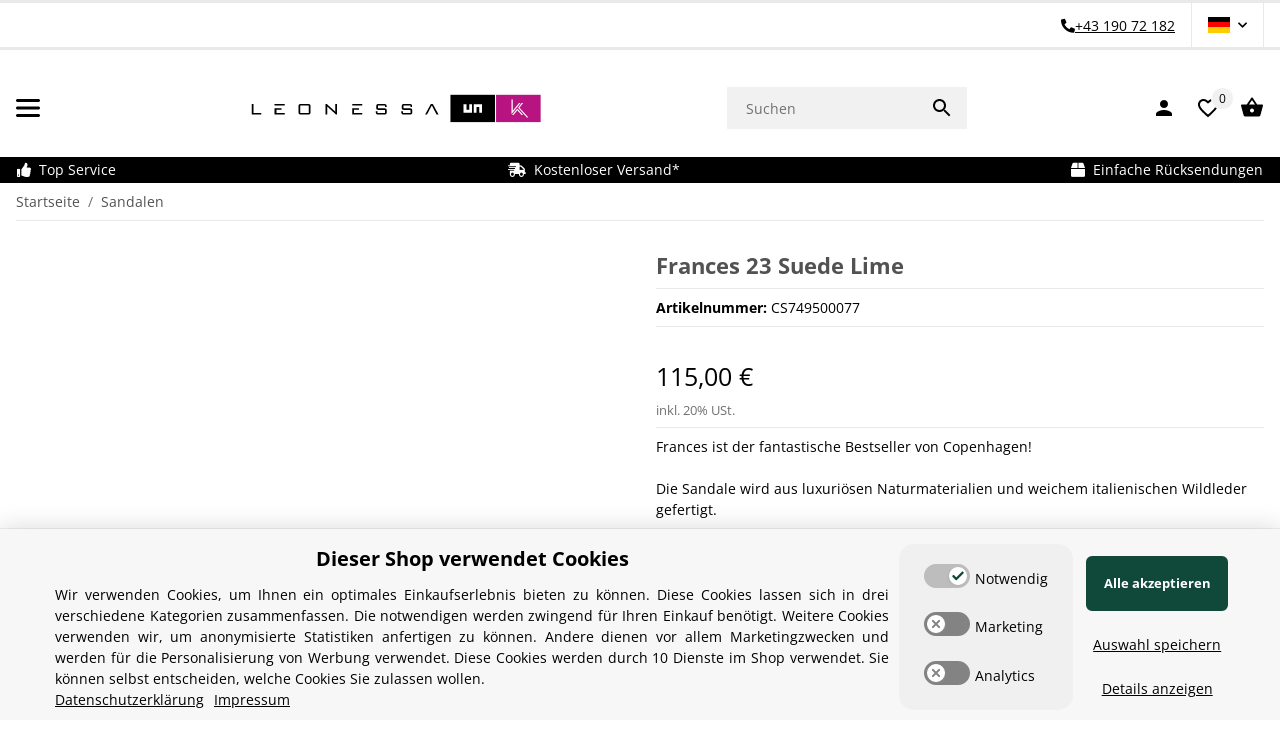

--- FILE ---
content_type: application/x-javascript; charset=utf-8
request_url: https://leonessa.at/asset/plugin_js_body?v=5.0.0&cv=430
body_size: 4376
content:
function giveConsentGC(detail){if(detail!==null&&typeof detail.gc_consent_google_tagmanager!=='undefined'){CheckConsentGoogle(detail,'google_tagmanager');}
if(detail!==null&&typeof detail.gc_consent_analytics!=='undefined'){CheckConsentGoogle(detail,'analytics');if(detail.gc_consent_analytics===true){$('head script[data-gc-cmp-id="gc-allgemein"]').each(function(index){if(!this.hasAttribute('data-dep-id')){setTimeout(function(f){GoogleConsentAddScript('gc-allgemein',index,f,document.head,detail);},200,this);}});sendConsentToAnalytics('grant');}else{sendConsentToAnalytics('revoke');}}
if(detail!==null&&typeof detail.gc_consent_adwords!=='undefined'){CheckConsentGoogle(detail,'adwords');if(detail.gc_consent_adwords===true){$('head script[data-gc-cmp-id="gc-allgemein"]').each(function(index){if(!this.hasAttribute('data-dep-id')){setTimeout(function(f){GoogleConsentAddScript('gc-allgemein',index,f,document.head,detail);},200,this);}});sendConsentToAdwords('grant');}else{sendConsentToAdwords('revoke');}}
if(detail!==null&&typeof detail.gc_analytics!=='undefined'){if(detail.gc_analytics===true){sendConsentToAnalytics('grant');}else{sendConsentToAnalytics('revoke');}}
if(detail!==null&&typeof detail.gc_adwords!=='undefined'){if(detail.gc_adwords===true){sendConsentToAdwords('grant');}else{sendConsentToAdwords('revoke');}}}
function sendConsentToAnalytics(action,count=0){if(typeof gtag!=='undefined'){if(action=='grant'){gtag('consent','update',{analytics_storage:'granted',});gtag('event','Consent: analytics_storage');console.log('Consent für Analytics (gtag) gewährt');}else if(action=='revoke'){gtag('consent','update',{analytics_storage:'denied',});console.log('Consent für Analytics (gtag) entzogen');}}else if(count<50){setTimeout(function(){count++;sendConsentToAnalytics(action,count);console.log('Warten auf gtag(): Versuch '+count+'; '+typeof gtag);},100)}}
function sendConsentToAdwords(action,count=0){if(typeof gtag!=='undefined'){if(action=='grant'){gtag('consent','update',{ad_storage:'granted',ad_user_data:'granted',ad_personalization:'granted',personalization_storage:'granted'});setTimeout(function(){gtag('set','ads_data_redaction',false);gtag('set','url_passthrough',true);},500);gtag('event','Consent: ad_storage');console.log('Consent für Adwords (gtag) gewährt');}else if(action=='revoke'){gtag('consent','update',{ad_storage:'denied',ad_user_data:'denied',ad_personalization:'denied',personalization_storage:'denied'});setTimeout(function(){gtag('set','ads_data_redaction',true);gtag('set','url_passthrough',false);},500);console.log('Consent für Adwords (gtag) entzogen');}}else if(count<50){setTimeout(function(){count++;sendConsentToAdwords(action,count);console.log('Warten auf gtag(): Versuch '+count+'; '+typeof gtag);},100)}}
function CheckConsentGoogle(detail,service,dependencies=''){if(eval('detail.gc_consent_'+service)===true){if(dependencies==''){$('head script[data-gc-cmp-id="'+service+'"]').each(function(index){if(!this.hasAttribute('data-dep-id')){setTimeout(function(f){GoogleConsentAddScript(service,index,f,document.head,detail);},200,this);}});$('body script[data-gc-cmp-id="'+service+'"]').each(function(index){if(!this.hasAttribute('data-dep-id')){setTimeout(function(f){GoogleConsentAddScript(service,index,f,document.body,detail);},200,this);}});console.log('Consent für '+service+' gewährt');}else{$('head script[data-gc-cmp-id="'+service+'"][data-dep-id="'+dependencies+'"]').each(function(index){setTimeout(function(f){GoogleConsentAddScript(service,index,f,document.head,detail);},200,this);});$('body script[data-gc-cmp-id="'+service+'"][data-dep-id="'+dependencies+'"]').each(function(index){setTimeout(function(f){GoogleConsentAddScript(service,index,f,document.body,detail);},200,this);});console.log('Consent für '+service+' (dep '+dependencies+') gewährt');}}else{console.log('Consent für '+service+' entzogen');}}
function GoogleConsentAddScript(service,index,element,parent,detail){var script=document.createElement("script");script.setAttribute("type","text/javascript");script.async=true;script.defer=true;if(typeof $(element).attr('src')!=="undefined"){script.setAttribute("src",$(element).attr('src'));}
setInnerHTML(script,$(element).text());script.setAttribute("data-gc-cmp-set-id",service);script.setAttribute("data-gc-consent-given","true");if(element.hasAttribute('data-dependencies')){script.addEventListener("load",function(event){console.log(service+': dependencies on src');CheckConsentGoogle(detail,service,element.getAttribute('data-dependencies'));});if(!script.hasAttribute('src')){console.log(service+': dependencies without src');CheckConsentGoogle(detail,service,element.getAttribute('data-dependencies'));}}
if(null!==element.parentNode){element.parentNode.replaceChild(script,element);}}
var setInnerHTML=function(elm,html){elm.innerHTML=html;Array.from(elm.querySelectorAll("script")).forEach(oldScript=>{const newScript=document.createElement("script");Array.from(oldScript.attributes).forEach(attr=>newScript.setAttribute(attr.name,attr.value));newScript.appendChild(document.createTextNode(oldScript.innerHTML));oldScript.parentNode.replaceChild(newScript,oldScript);});};(function($){'use strict';function safe_add(x,y){var lsw=(x&0xFFFF)+(y&0xFFFF),msw=(x>>16)+(y>>16)+(lsw>>16);return(msw<<16)|(lsw&0xFFFF);}
function bit_rol(num,cnt){return(num<<cnt)|(num>>>(32-cnt));}
function md5_cmn(q,a,b,x,s,t){return safe_add(bit_rol(safe_add(safe_add(a,q),safe_add(x,t)),s),b);}
function md5_ff(a,b,c,d,x,s,t){return md5_cmn((b&c)|((~b)&d),a,b,x,s,t);}
function md5_gg(a,b,c,d,x,s,t){return md5_cmn((b&d)|(c&(~d)),a,b,x,s,t);}
function md5_hh(a,b,c,d,x,s,t){return md5_cmn(b^c^d,a,b,x,s,t);}
function md5_ii(a,b,c,d,x,s,t){return md5_cmn(c^(b|(~d)),a,b,x,s,t);}
function binl_md5(x,len){x[len>>5]|=0x80<<((len)%32);x[(((len+64)>>>9)<<4)+14]=len;var i,olda,oldb,oldc,oldd,a=1732584193,b=-271733879,c=-1732584194,d=271733878;for(i=0;i<x.length;i+=16){olda=a;oldb=b;oldc=c;oldd=d;a=md5_ff(a,b,c,d,x[i],7,-680876936);d=md5_ff(d,a,b,c,x[i+1],12,-389564586);c=md5_ff(c,d,a,b,x[i+2],17,606105819);b=md5_ff(b,c,d,a,x[i+3],22,-1044525330);a=md5_ff(a,b,c,d,x[i+4],7,-176418897);d=md5_ff(d,a,b,c,x[i+5],12,1200080426);c=md5_ff(c,d,a,b,x[i+6],17,-1473231341);b=md5_ff(b,c,d,a,x[i+7],22,-45705983);a=md5_ff(a,b,c,d,x[i+8],7,1770035416);d=md5_ff(d,a,b,c,x[i+9],12,-1958414417);c=md5_ff(c,d,a,b,x[i+10],17,-42063);b=md5_ff(b,c,d,a,x[i+11],22,-1990404162);a=md5_ff(a,b,c,d,x[i+12],7,1804603682);d=md5_ff(d,a,b,c,x[i+13],12,-40341101);c=md5_ff(c,d,a,b,x[i+14],17,-1502002290);b=md5_ff(b,c,d,a,x[i+15],22,1236535329);a=md5_gg(a,b,c,d,x[i+1],5,-165796510);d=md5_gg(d,a,b,c,x[i+6],9,-1069501632);c=md5_gg(c,d,a,b,x[i+11],14,643717713);b=md5_gg(b,c,d,a,x[i],20,-373897302);a=md5_gg(a,b,c,d,x[i+5],5,-701558691);d=md5_gg(d,a,b,c,x[i+10],9,38016083);c=md5_gg(c,d,a,b,x[i+15],14,-660478335);b=md5_gg(b,c,d,a,x[i+4],20,-405537848);a=md5_gg(a,b,c,d,x[i+9],5,568446438);d=md5_gg(d,a,b,c,x[i+14],9,-1019803690);c=md5_gg(c,d,a,b,x[i+3],14,-187363961);b=md5_gg(b,c,d,a,x[i+8],20,1163531501);a=md5_gg(a,b,c,d,x[i+13],5,-1444681467);d=md5_gg(d,a,b,c,x[i+2],9,-51403784);c=md5_gg(c,d,a,b,x[i+7],14,1735328473);b=md5_gg(b,c,d,a,x[i+12],20,-1926607734);a=md5_hh(a,b,c,d,x[i+5],4,-378558);d=md5_hh(d,a,b,c,x[i+8],11,-2022574463);c=md5_hh(c,d,a,b,x[i+11],16,1839030562);b=md5_hh(b,c,d,a,x[i+14],23,-35309556);a=md5_hh(a,b,c,d,x[i+1],4,-1530992060);d=md5_hh(d,a,b,c,x[i+4],11,1272893353);c=md5_hh(c,d,a,b,x[i+7],16,-155497632);b=md5_hh(b,c,d,a,x[i+10],23,-1094730640);a=md5_hh(a,b,c,d,x[i+13],4,681279174);d=md5_hh(d,a,b,c,x[i],11,-358537222);c=md5_hh(c,d,a,b,x[i+3],16,-722521979);b=md5_hh(b,c,d,a,x[i+6],23,76029189);a=md5_hh(a,b,c,d,x[i+9],4,-640364487);d=md5_hh(d,a,b,c,x[i+12],11,-421815835);c=md5_hh(c,d,a,b,x[i+15],16,530742520);b=md5_hh(b,c,d,a,x[i+2],23,-995338651);a=md5_ii(a,b,c,d,x[i],6,-198630844);d=md5_ii(d,a,b,c,x[i+7],10,1126891415);c=md5_ii(c,d,a,b,x[i+14],15,-1416354905);b=md5_ii(b,c,d,a,x[i+5],21,-57434055);a=md5_ii(a,b,c,d,x[i+12],6,1700485571);d=md5_ii(d,a,b,c,x[i+3],10,-1894986606);c=md5_ii(c,d,a,b,x[i+10],15,-1051523);b=md5_ii(b,c,d,a,x[i+1],21,-2054922799);a=md5_ii(a,b,c,d,x[i+8],6,1873313359);d=md5_ii(d,a,b,c,x[i+15],10,-30611744);c=md5_ii(c,d,a,b,x[i+6],15,-1560198380);b=md5_ii(b,c,d,a,x[i+13],21,1309151649);a=md5_ii(a,b,c,d,x[i+4],6,-145523070);d=md5_ii(d,a,b,c,x[i+11],10,-1120210379);c=md5_ii(c,d,a,b,x[i+2],15,718787259);b=md5_ii(b,c,d,a,x[i+9],21,-343485551);a=safe_add(a,olda);b=safe_add(b,oldb);c=safe_add(c,oldc);d=safe_add(d,oldd);}
return[a,b,c,d];}
function binl2rstr(input){var i,output='';for(i=0;i<input.length*32;i+=8){output+=String.fromCharCode((input[i>>5]>>>(i%32))&0xFF);}
return output;}
function rstr2binl(input){var i,output=[];output[(input.length>>2)-1]=undefined;for(i=0;i<output.length;i+=1){output[i]=0;}
for(i=0;i<input.length*8;i+=8){output[i>>5]|=(input.charCodeAt(i/8)&0xFF)<<(i%32);}
return output;}
function rstr_md5(s){return binl2rstr(binl_md5(rstr2binl(s),s.length*8));}
function rstr_hmac_md5(key,data){var i,bkey=rstr2binl(key),ipad=[],opad=[],hash;ipad[15]=opad[15]=undefined;if(bkey.length>16){bkey=binl_md5(bkey,key.length*8);}
for(i=0;i<16;i+=1){ipad[i]=bkey[i]^0x36363636;opad[i]=bkey[i]^0x5C5C5C5C;}
hash=binl_md5(ipad.concat(rstr2binl(data)),512+data.length*8);return binl2rstr(binl_md5(opad.concat(hash),512+128));}
function rstr2hex(input){var hex_tab='0123456789abcdef',output='',x,i;for(i=0;i<input.length;i+=1){x=input.charCodeAt(i);output+=hex_tab.charAt((x>>>4)&0x0F)+
hex_tab.charAt(x&0x0F);}
return output;}
function str2rstr_utf8(input){return unescape(encodeURIComponent(input));}
function raw_md5(s){return rstr_md5(str2rstr_utf8(s));}
function hex_md5(s){return rstr2hex(raw_md5(s));}
function raw_hmac_md5(k,d){return rstr_hmac_md5(str2rstr_utf8(k),str2rstr_utf8(d));}
function hex_hmac_md5(k,d){return rstr2hex(raw_hmac_md5(k,d));}
$.md5=function(string,key,raw){if(!key){if(!raw){return hex_md5(string);}else{return raw_md5(string);}}
if(!raw){return hex_hmac_md5(key,string);}else{return raw_hmac_md5(key,string);}};}(typeof jQuery==='function'?jQuery:this));;(function(){'use strict';if(!$.cssVoucher){$.cssVoucher={'showDebug':false};}
var cssVoucherClass=function(options){this.init(options);};cssVoucherClass.VERSION='2.0.1';cssVoucherClass.DEFAULTS={showDebug:true,ioUrl:'.'};cssVoucherClass.prototype={constructor:cssVoucherClass,init:function(options){this.options=$.extend({},cssVoucherClass.DEFAULTS,options);this.options.ioUrl=$("[data-iourl]").first().data("iourl");var that=this;that.debug(this);},register:function(){this.debug("ich starte cssVoucherClass.VERSION "+this.__proto__.constructor.VERSION);this.initAuswahl();this.initVoucherAreaLink();this.initVoucherProperty();this.initPreview();this.initDatepicker();this.initGsCode();this.initRemoveGsFromBasket();this.cssInterval=0;},debug:function(s){if(this.options.showDebug){console.log(s);}},initRemoveGsFromBasket:function(){var that=this;$(document).on("click","[name='dropGS']",function(){var ioUrl=$(this).data("iourl");that.post_data("/io.php","io=css_gutschein&action=removeGsFromBasket&gs="+$(this).data('gs'));});},post_data:function(url,data){var that=this;jQuery.ajax({type:'POST',url:that.options.ioUrl+'/'+url,data:data,showNoSuggestionNotice:true,dataType:'json',beforeSend:function(jqXHR){jqXHR.overrideMimeType('text/json;charset=iso-8859-1');},success:function(data,responseText,jqXHR){if(jqXHR.status==204){that.debug('sorry, here is nothing to do for me. (Token problem?)')
return false;}
if(jqXHR.status==404){that.debug('sorry, here is nothing to show you.')
return false;}
if(jqXHR.status==403){that.debug('sorry, this is no place for you.')
return false;}
if(data.script){eval(data.script);}
$("body").trigger('contentChanged');},error:function(){that.debug('something is wrong....anything buggy?');},complete:function(){}});},initGsCode:function(){var that=this;$(document).on("click","#cssGsCode-submit",function(){that.options.ioUrl=$(this).data("iourl");that.post_data("/io.php","io=css_gutschein&action=getGSCode&gsCode="+$("#cssGsCode").val());});},updateVoucher:function(el,action){var that=this;that.debug("updateVoucher wird ausgefuehrt.");var data=$(el).closest("form").serialize();that.debug("form serialize = "+data);that.post_data("io.php","io=css_gutschein&action="+action+"&"+data);},initPreview:function(){var that=this;$("#vorschau").on("click",function(){that.debug("#vorchau -> ich wurde geklickt.");that.updateVoucher(this,"getBigVoucherPreview");});},initVoucherProperty:function(el){var that=this;$(".css_gutschein input[name*='eigenschaftwert'], .css_gutschein textarea[name*='eigenschaftwert']").not(".VoucherDatePicker").on("change",function(){that.updateVoucher(this,"getGalleryPreview");});var lastlength=$.md5($(".css_gutschein textarea.cssVoucherText").val()+$(".css_gutschein input.cssVoucherPrice").val());$(".css_gutschein textarea.cssVoucherText, .css_gutschein input.cssVoucherPrice").on("focus",function(){var el=this;if(typeof that.cssInterval!='undefined'){clearInterval(that.cssInterval);}
that.cssInterval=setInterval(function(){$("body").trigger("cssUpdatePreis",Number($(".css_gutschein input.cssVoucherPrice").val()));that.debug("update den Textbereich wenn erforderlich");if(lastlength!=$.md5($(".css_gutschein textarea.cssVoucherText").val()+$(".css_gutschein input.cssVoucherPrice").val())){that.updateVoucher($(el),"getGalleryPreview");lastlength=$.md5($(".css_gutschein textarea.cssVoucherText").val()+$(".css_gutschein input.cssVoucherPrice").val());}},1000);});$(document).on('evo:changed.article.price',function(){that.debug("evo:changed.article.price");if($("input.cssVoucherPrice").length>0){$("body").trigger("cssUpdatePreis",Number($(".css_gutschein input.cssVoucherPrice").val()));setTimeout(function(){console.log("update den Preis");$("body").trigger("cssUpdatePreis",Number($(".css_gutschein input.cssVoucherPrice").val()));},200);}});$(".css_gutschein textarea.cssVoucherText , .css_gutschein input.cssVoucherPrice").on("blur",function(){$("body").trigger("cssUpdatePreis",Number($(".css_gutschein input.cssVoucherPrice").val()));if(typeof that.cssInterval!='undefined'){clearInterval(that.cssInterval);}});},initVoucherAreaLink:function(){var that=this;$(".voucher-area-link").on("click",function(){if($(this).closest(".panel-default").find(".panel-collapse img").length>0)return;that.debug(".voucher-area-link -> ich wurde geklickt.");var id=$(this).data("id");that.post_data("io.php","io=css_gutschein&action=getVoucherItems&area="+id+"&jtl_token="+$("input[name='jtl_token']").val());});setTimeout(function(){$("body.css_gutschein").trigger("cssUpdatePreis",Number($(".css_gutschein input.cssVoucherPrice").val()));},500);},initAuswahl:function(){var that=this;$("#voucherItem").on("click",function(){that.debug("#voucherItem -> ich wurde geklickt.");that.post_data("io.php","io=css_gutschein&action=getVoucherAreas"+"&jtl_token="+$("input[name='jtl_token']").val());});},initVoucherImage:function(){var that=this;$(".voucher-imageBox").unbind("click");$(".voucher-imageBox").on("click",function(){that.debug(".initVoucherImage -> ich wurde geklickt.");$("input[name='voucherImage']").val($(this).data('id'));$("input[data-type='voucherImage']").val($(this).data('id'));that.post_data("io.php","io=css_gutschein&action=getVoucherimageInfo&img="+$(this).data('id')+"&jtl_token="+$("input[name='jtl_token']").val());});$("input[name='voucherImage']").on("change",function(){$("input[data-type='voucherImage']").val($(this).val());});},initDatepicker:function(){},};$.cssVoucher.extended=function(){return new cssVoucherClass($.cssVoucher);};$.cssVoucher.error=function(){if(console&&console.error){console.error(arguments);}};$(document).ready(function(){$.cssVoucher.extended().register();$.cssVouch=$.cssVoucher.extended();if($("input.cssVoucherPrice").length){$.cssVouch.updateVoucher($("input.cssVoucherPrice"),'getGalleryPreview');}});})(jQuery);

--- FILE ---
content_type: image/svg+xml
request_url: https://leonessa.at/bilder/intern/shoplogo/md-leonessa_un_kk_logo_z.svg
body_size: 3017
content:
<?xml version="1.0" encoding="utf-8"?>
<!-- Generator: Adobe Illustrator 27.9.1, SVG Export Plug-In . SVG Version: 6.00 Build 0)  -->
<svg version="1.1" id="Layer_1" xmlns="http://www.w3.org/2000/svg" xmlns:xlink="http://www.w3.org/1999/xlink" x="0px" y="0px"
	 viewBox="0 0 1772.9 336" style="enable-background:new 0 0 1772.9 336;" xml:space="preserve">
<style type="text/css">
	.st0{opacity:0.7;}
	.st1{fill:#FFFFFF;}
	.st2{fill:#B81481;}
</style>
<g class="st0">
	<g>
		<path class="st1" d="M73.8,141.1v0.5v51.8l45.5,0h0.5v0.5v8.4v0.5h-0.5H63.2h-0.5v-0.5v-60.8v-0.5h0.5h10.2H73.8 M78.8,136.1h-5
			h-0.5H63.2h-0.5h-5v5v0.5v60.8v0.5v5h5h0.5h56.1h0.5h5v-5v-0.5v-8.4v-0.5v-5h-5h-0.5l-40.5,0v-46.8v-0.5V136.1L78.8,136.1z"/>
	</g>
	<g>
		<path class="st1" d="M239.1,166.1v0.5v8.1v0.5h-0.5h-29v18.3l48.3,0h0.5v0.5v8.3v0.5h-0.5h-59h-0.5v-0.5v-35.7v-0.5h0.5h39.7
			H239.1 M244.1,161.1h-5h-0.5h-39.7h-0.5h-5v5v0.5v35.7v0.5v5h5h0.5h59h0.5h5v-5v-0.5V194v-0.5v-5h-5h-0.5l-43.3,0v-8.3h24h0.5h5
			v-5v-0.5v-8.1v-0.5V161.1L244.1,161.1z"/>
	</g>
	<g>
		<path class="st1" d="M257.9,141.1v0.5v8.2v0.5h-0.5h-58.5h-0.5v-0.5v-8.2v-0.5h0.5h58.5H257.9 M262.9,136.1h-5h-0.5h-58.5h-0.5h-5
			v5v0.5v8.2v0.5v5h5h0.5h58.5h0.5h5v-5v-0.5v-8.2v-0.5V136.1L262.9,136.1z"/>
	</g>
	<g>
		<path class="st1" d="M396.3,141.1c5.6,0,9.4,1.1,11.5,3.2c2.1,2.1,3.1,6,3.1,11.7v32c0,5.8-1,9.6-3.1,11.7
			c-2.1,2.1-5.9,3.1-11.5,3.1h-42c-5.7,0-9.6-1.1-11.6-3.2c-2.1-2.1-3.1-6-3.1-11.7v-32c0-5.7,1-9.5,3.1-11.7
			c2.1-2.2,5.9-3.2,11.6-3.2H396.3L396.3,141.1 M350.6,193.4h49.3l0-43h-49.3V193.4 M396.3,136.1L396.3,136.1h-42
			c-7.3,0-12.1,1.5-15.2,4.7c-3.1,3.2-4.5,8-4.5,15.1v32c0,7.2,1.4,12,4.5,15.2c3.1,3.2,8.1,4.7,15.2,4.7h42c7.2,0,12-1.5,15.1-4.6
			c3.1-3.1,4.6-8,4.6-15.3v-32c0-7.2-1.5-12.1-4.6-15.2C408.3,137.6,403.4,136.1,396.3,136.1L396.3,136.1z M355.6,155.4h39.3l0,33
			h-39.3V155.4L355.6,155.4z"/>
	</g>
	<g>
		<path class="st1" d="M506.6,141.1l0.1,0.1l45.5,40.6c1.2,1.1,2.3,2.2,3.3,3.4c0.8,0.8,1.6,1.8,2.5,2.9c-0.2-1.3-0.3-2.7-0.4-4.3
			c-0.2-2.1-0.2-5-0.2-8.8v-33.3v-0.5h0.5h9.3h0.5v0.5v60.8v0.5h-0.5h-5.7h-0.2l-0.1-0.1l-46.7-42.2c-0.2-0.2-0.6-0.5-1-0.9
			c-1.5-1.3-2.9-2.8-4.1-4.4c0.1,1.3,0.2,2.6,0.3,3.9c0.1,2.2,0.2,4.6,0.2,7.4v35.8v0.5h-0.5h-9.3h-0.5v-0.5v-60.8v-0.5h0.5h6.3
			H506.6 M508.5,136.1h-1.9h-0.2h-6.3h-0.5h-5v5v0.5v60.8v0.5v5h5h0.5h9.3h0.5h5v-5v-0.5v-34.8l42.9,38.9l0.1,0.1l1.4,1.3h1.9h0.2
			h5.7h0.5h5v-5v-0.5v-60.8v-0.5v-5h-5h-0.5h-9.3h-0.5h-5v5v0.5v33.3c0,0.1,0,0.2,0,0.4l-42.3-37.8l-0.1-0.1L508.5,136.1
			L508.5,136.1z"/>
	</g>
	<g>
		<path class="st1" d="M716.5,141.1v0.5v8.2v0.5H716h-58.5H657v-0.5v-8.2v-0.5h0.5H716H716.5 M721.5,136.1h-5H716h-58.5H657h-5v5
			v0.5v8.2v0.5v5h5h0.5H716h0.5h5v-5v-0.5v-8.2v-0.5V136.1L721.5,136.1z"/>
	</g>
	<g>
		<path class="st1" d="M697.8,166.1v0.5v8.1v0.5h-0.5h-29.1v18.3l48.3,0h0.5v0.5v8.3v0.5h-0.5h-59h-0.5v-0.5v-35.7v-0.5h0.5h39.7
			H697.8 M702.8,161.1h-5h-0.5h-39.7h-0.5h-5v5v0.5v35.7v0.5v5h5h0.5h59h0.5h5v-5v-0.5V194v-0.5v-5h-5h-0.5l-43.3,0v-8.3h24.1h0.5h5
			v-5v-0.5v-8.1v-0.5V161.1L702.8,161.1z"/>
	</g>
	<g>
		<path class="st1" d="M845.8,141c5.6,0,9.4,1,11.5,3.1c2.2,2.1,3.2,5.6,3.2,10.7v3.7v0.5H860h-8.8h-0.5v-0.5v-8.2h-41.9v16h37.8
			c5.6,0,9.3,1,11.4,3.1c1,1.1,1.7,2.4,2.1,3.8c0.7,2.6,1,5.3,1,7.9v6.8c0,5.8-1,9.6-3.1,11.7c-2.1,2.1-5.8,3.1-11.5,3.1h-35.5
			c-5.7,0-9.5-1-11.6-3.2c-2.1-2.1-3.1-6-3.1-11.7v-3.8v-0.5h0.5h9.4h0.5v0.5v9.2h44.2v-17.3h-37.7c-5.7,0-9.5-1-11.6-3.2
			c-2-2.1-3.1-6.1-3.1-11.7v-5.2c0-5.8,1-9.6,3.1-11.7c2.1-2.1,5.9-3.2,11.6-3.2H845.8 M845.8,136h-32.4c-7.2,0-12.1,1.5-15.2,4.7
			c-3.1,3.2-4.5,8-4.5,15.2v5.2c0,7.1,1.5,12,4.5,15.2c0.8,0.9,1.8,1.6,2.9,2.2h-4.2h-0.5h-5v5v0.5v3.8c0,7.2,1.4,12.1,4.6,15.2
			c3.2,3.2,8,4.7,15.2,4.7h35.5c7.2,0,12-1.5,15.1-4.6c3.1-3.1,4.5-8,4.5-15.2v-6.8c0.1-3.2-0.3-6.3-1.2-9.3l0-0.1l0-0.1
			c-0.6-2.1-1.8-4.1-3.3-5.7l-0.1-0.1l-0.1-0.1c-0.7-0.7-1.4-1.3-2.3-1.8h0.7h0.5h5v-5v-0.5v-3.7c0-6.5-1.6-11.2-4.7-14.3
			C857.7,137.5,852.7,136,845.8,136L845.8,136z M813.9,155.4h31.9v3.2v0.5v2.2h-31.9V155.4L813.9,155.4z M811.8,188.4v-4.2v-0.5
			v-2.6c0.5,0,1,0,1.6,0h32.7v7.3H811.8L811.8,188.4z"/>
	</g>
	<g>
		<path class="st1" d="M996.5,141c5.6,0,9.4,1,11.5,3.1c2.2,2.1,3.2,5.6,3.2,10.7v3.7v0.5h-0.5h-8.7h-0.5v-0.5v-8.2h-42v16h37.8
			c5.6,0,9.3,1,11.4,3.1c1,1.1,1.7,2.4,2.1,3.8c0.7,2.6,1.1,5.3,1,7.9v6.8c0,5.7-1,9.6-3.1,11.7c-2.1,2.1-5.9,3.1-11.5,3.1h-35.5
			c-5.6,0-9.5-1.1-11.6-3.2c-2.1-2.1-3.1-6-3.1-11.7v-3.8v-0.5h0.5h9.4h0.5v0.5v9.2h44.2v-17.3h-37.7c-5.6,0-9.5-1.1-11.6-3.2
			c-2.1-2.1-3.1-6-3.1-11.7v-5.2c0-5.7,1-9.6,3.1-11.7c2-2.1,5.9-3.2,11.6-3.2H996.5 M996.5,136h-32.4c-7.1,0-12.1,1.5-15.2,4.7
			c-3,3.2-4.5,8-4.5,15.2v5.2c0,7.2,1.4,12,4.5,15.2c0.8,0.9,1.8,1.6,2.9,2.2h-4.3h-0.5h-5v5v0.5v3.8c0,7.2,1.5,12.1,4.6,15.2
			c3.1,3.1,8,4.7,15.2,4.7h35.5c7.2,0,12-1.5,15.1-4.6c3.1-3.1,4.5-8.1,4.5-15.2v-6.8c0.1-3.2-0.3-6.3-1.2-9.4l0,0l0,0
			c-0.6-2.1-1.8-4.1-3.3-5.7l-0.1-0.1l-0.1-0.1c-0.7-0.7-1.4-1.3-2.3-1.8h0.7h0.5h5v-5v-0.5v-3.7c0-6.5-1.6-11.2-4.7-14.3
			C1008.4,137.5,1003.5,136,996.5,136L996.5,136z M964.6,155.4h32v3.2v0.5v2.2h-32V155.4L964.6,155.4z M962.6,188.4v-4.2v-0.5v-2.6
			c0.5,0,1,0,1.5,0h32.7v7.3H962.6L962.6,188.4z"/>
	</g>
	<g>
		<path class="st1" d="M1133.5,141.1l0.1,0.3l33.7,60.8l0.4,0.7h-0.8h-11.1h-0.3l-0.1-0.3l-7.8-14.9l-4.1-7.8l-15.9-30.3l-15.9,30.3
			l-4.2,7.7l-7.8,14.9l-0.1,0.3h-0.3h-10h-0.8l0.4-0.7l33.2-60.8l0.1-0.3h0.3h10.9H1133.5 M1136.4,136.1h-2.9h-0.3h-10.9h-0.3h-3
			l-1.4,2.6l-0.1,0.3l-33.2,60.8l-0.4,0.7l-4,7.4h8.4h0.8h10h0.3h3l1.4-2.7l0.1-0.3l7.7-14.9l4.2-7.7l0,0l0,0l11.5-21.8l11.5,21.8
			l4.1,7.8l7.8,14.9l0.1,0.3l1.4,2.7h3h0.3h11.1h0.8h8.5l-4.1-7.4l-0.4-0.7l-33.7-60.8l-0.1-0.3L1136.4,136.1L1136.4,136.1z"/>
	</g>
</g>
<g>
	<g>
		<polygon points="73.8,193.4 73.8,141.6 73.8,141.1 73.3,141.1 63.2,141.1 62.7,141.1 62.7,141.6 62.7,202.3 62.7,202.8 
			63.2,202.8 119.3,202.8 119.8,202.8 119.8,202.3 119.8,193.9 119.8,193.4 119.3,193.4 		"/>
	</g>
	<g>
		<polygon points="209.5,193.5 209.5,175.2 238.6,175.2 239.1,175.2 239.1,174.7 239.1,166.6 239.1,166.1 238.6,166.1 198.9,166.1 
			198.4,166.1 198.4,166.6 198.4,202.3 198.4,202.8 198.9,202.8 257.8,202.8 258.3,202.8 258.3,202.3 258.3,194 258.3,193.5 
			257.8,193.5 		"/>
	</g>
	<g>
		<polygon points="257.4,150.2 257.9,150.2 257.9,149.7 257.9,141.6 257.9,141.1 257.4,141.1 198.9,141.1 198.4,141.1 198.4,141.6 
			198.4,149.7 198.4,150.2 198.9,150.2 		"/>
	</g>
	<g>
		<path d="M396.3,141.1L396.3,141.1l-42,0c-5.7,0-9.6,1.1-11.6,3.2c-2.1,2.1-3.1,6-3.1,11.7v32c0,5.7,1,9.5,3.1,11.7
			c2.1,2.1,6,3.2,11.6,3.2h42c5.7,0,9.4-1,11.5-3.1c2.1-2.1,3.1-5.9,3.1-11.7v-32c0-5.7-1-9.6-3.1-11.7
			C405.7,142.2,401.9,141.1,396.3,141.1z M399.9,193.4h-49.3v-43h49.3L399.9,193.4z"/>
	</g>
	<g>
		<path d="M557.9,141.1h-0.5v0.5v33.3c0,3.9,0.1,6.8,0.2,8.8c0.1,1.6,0.3,3,0.4,4.3c-0.9-1.1-1.7-2.1-2.5-2.9
			c-1-1.2-2.2-2.3-3.3-3.4l-45.5-40.6l-0.1-0.1h-0.2h-6.3h-0.5v0.5v60.8v0.5h0.5h9.3h0.5v-0.5v-35.8c0-2.8-0.1-5.2-0.2-7.4
			c-0.1-1.3-0.2-2.6-0.3-3.9c1.2,1.6,2.6,3.1,4.1,4.4c0.4,0.4,0.8,0.7,1,0.9l46.7,42.2l0.1,0.1h0.2h5.7h0.5v-0.5v-60.8v-0.5h-0.5
			H557.9z"/>
	</g>
	<g>
		<polygon points="716,150.2 716.5,150.2 716.5,149.7 716.5,141.6 716.5,141.1 716,141.1 657.5,141.1 657,141.1 657,141.6 
			657,149.7 657,150.2 657.5,150.2 		"/>
	</g>
	<g>
		<polygon points="668.2,193.5 668.2,175.2 697.3,175.2 697.8,175.2 697.8,174.7 697.8,166.6 697.8,166.1 697.3,166.1 657.6,166.1 
			657.1,166.1 657.1,166.6 657.1,202.3 657.1,202.8 657.6,202.8 716.5,202.8 717,202.8 717,202.3 717,194 717,193.5 716.5,193.5 		
			"/>
	</g>
	<g>
		<path d="M858.1,169.5c-2.1-2.1-5.8-3.1-11.4-3.1h-37.8v-16h41.9v8.2v0.5h0.5h8.8h0.5v-0.5v-3.7c0-5.1-1.1-8.6-3.2-10.7
			c-2.2-2.1-5.9-3.1-11.5-3.1h-32.4c-5.7,0-9.5,1-11.6,3.2c-2.1,2.1-3.1,6-3.1,11.7v5.2c0,5.6,1,9.6,3.1,11.7
			c2,2.1,5.8,3.2,11.6,3.2h37.7v17.3h-44.2v-9.2v-0.5h-0.5h-9.4h-0.5v0.5v3.9c0,5.7,1,9.6,3.1,11.7c2.1,2.1,5.9,3.2,11.6,3.2h35.5
			c5.7,0,9.4-1,11.5-3.1c2.1-2.1,3.1-5.9,3.1-11.7v-6.8c0.1-2.7-0.3-5.3-1-7.9C859.8,171.8,859.1,170.5,858.1,169.5z"/>
	</g>
	<g>
		<path d="M1008.8,169.5c-2.1-2.1-5.8-3.1-11.4-3.1h-37.8v-16h42v8.2v0.5h0.5h8.7h0.5v-0.5v-3.7c0-5.1-1.1-8.6-3.2-10.7
			c-2.2-2.1-5.9-3.1-11.5-3.1h-32.4c-5.6,0-9.5,1.1-11.6,3.2c-2.1,2.1-3.1,6-3.1,11.7v5.2c0,5.8,1,9.6,3.1,11.7
			c2,2.1,5.9,3.2,11.6,3.2h37.7v17.3h-44.2v-9.2v-0.5h-0.5h-9.4h-0.5v0.5v3.9c0,5.7,1,9.6,3.1,11.7c2.1,2.1,6,3.2,11.6,3.2h35.5
			c5.7,0,9.4-1,11.5-3.1c2-2.1,3.1-6.1,3.1-11.7v-6.8c0.1-2.7-0.3-5.4-1-7.9C1010.5,171.8,1009.8,170.5,1008.8,169.5z"/>
	</g>
	<g>
		<polygon points="1167.4,202.1 1133.6,141.3 1133.5,141.1 1133.2,141.1 1122.3,141.1 1122,141.1 1121.9,141.3 1088.7,202.1 
			1088.3,202.8 1089.2,202.8 1099.1,202.8 1099.5,202.8 1099.6,202.6 1107.4,187.6 1111.6,179.9 1127.5,149.6 1143.4,179.9 
			1147.6,187.6 1155.3,202.6 1155.5,202.8 1155.8,202.8 1166.9,202.8 1167.8,202.8 		"/>
	</g>
</g>
<g>
	<rect x="1237.9" y="87" width="263.2" height="160.5"/>
</g>
<g>
	<rect x="1507.4" y="87" class="st2" width="263.6" height="160.5"/>
</g>
<g>
	<g>
		<polygon class="st1" points="1348.5,142.7 1348.5,175.4 1332.1,175.4 1332.1,142.7 1315.7,142.7 1315.7,175.4 1315.7,191.8 
			1332.1,191.8 1348.5,191.8 1364.9,191.8 1364.9,175.4 1364.9,142.7 		"/>
		<polygon class="st1" points="1408,142.7 1391.6,142.7 1375.2,142.7 1375.2,159 1375.2,191.8 1391.6,191.8 1391.6,159 1408,159 
			1408,191.8 1424.3,191.8 1424.3,159 1424.3,142.7 		"/>
	</g>
</g>
<g>
	<polygon class="st1" points="1651,135.9 1642.6,135.9 1605.4,182.1 1605.4,114.3 1598.8,114.3 1598.8,200.8 	"/>
	<path class="st1" d="M1663.6,206h4.1c-0.5-0.5-4.1-4.5-3.8-4.2l0,0c-0.5-0.6-3.9-4.3-30.9-33.9l-29.6,36.2l0,0l-1.5,1.9
		c0.8,0,9,0,8.5,0l22.9-28l25.6,28h3"/>
	<path class="st1" d="M1645.8,162.4l21.3-26.5h-8.5l-0.8,1c0,0,0,0,0,0l-0.2,0.2l0,0c-0.1,0.1-0.2,0.3-0.3,0.4l-20.2,25.1l47,51.6
		c4.8,5.2,6.2,6.8,7.2,6.8c0.2,0,0.4-0.1,0.6-0.2h7.1L1645.8,162.4z"/>
</g>
</svg>
